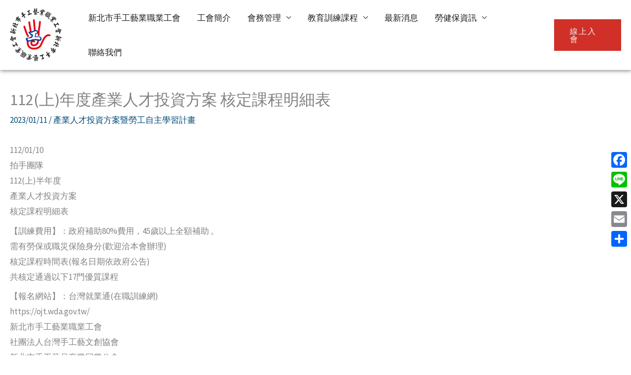

--- FILE ---
content_type: text/css
request_url: https://www.handiwork.org.tw/wp-content/themes/astra-child/style.css?ver=6.6.4
body_size: 221
content:
/**
Theme Name: Tellustek
Theme URI: https://wpastra.com/
Author: Tellustek
Author URI: https://www.tellustek.com/
Description: A Child theme for Astra.
Version: 1.0.0
License: GNU General Public License v2 or later
License URI: http://www.gnu.org/licenses/gpl-2.0.html
Domain Path: /languages
Text Domain: Tellustek
Template: astra
Tags: custom-colors, custom-header ,custom-footer, custom-logo, custom-post-type, editor-style, featured-images, full-site-editing, block-patterns, rtl-language-support, translation-ready, blog
AMP: true

*/

--- FILE ---
content_type: text/css
request_url: https://www.handiwork.org.tw/wp-content/themes/astra-child/assets/css/main.css?ver=1.0.0
body_size: 229
content:
.ast-single-post .entry-title {
	margin-top: 40px;
}

/*Make Header Sticky*/
.site-header {
    position: fixed;
    top: 0;
    width: 100%;
	box-shadow: 1px 1px 8px #777;
}

.admin-bar .site-header {
	padding-top: 32px;
}

/*Adjust Content Padding*/
.site-content {
    padding-top: 120px;
}

/*Adjust Content Padding for Mobile*/
@media (max-width: 800px) {
    .site-content {
        padding-top: 105px;
    }
	/*Stick the Off-Canvas Navigation Menu - Adjust Top Margin for your Layout*/
		.main-navigation {
				position: fixed;
				margin-top: 0px;
	}
}

/*Adjust Content Padding for Mobile*/
@media (max-width: 650px) {
    .site-content {
        padding-top: 100px;
    }
	/*Stick the Off-Canvas Navigation Menu - Adjust Top Margin for your Layout*/
		.main-navigation {
				position: fixed;
				margin-top: 60px;
	}
}

--- FILE ---
content_type: text/javascript
request_url: https://www.handiwork.org.tw/wp-content/uploads/uag-plugin/assets/2000/uag-js-1879.js?ver=1768190457
body_size: 298
content:
document.addEventListener("DOMContentLoaded", function(){ var ssLinksParent = document.querySelector( '.uagb-block-4d66959b' );
ssLinksParent?.addEventListener( 'keyup', function ( e ) {
var link = e.target.closest( '.uagb-ss__link' );
if ( link && e.keyCode === 13 ) {
	handleSocialLinkClick( link );
}
});

ssLinksParent?.addEventListener( 'click', function ( e ) {
var link = e.target.closest( '.uagb-ss__link' );
if ( link ) {
	handleSocialLinkClick( link );
}
});

function handleSocialLinkClick( link ) {
var social_url = link.dataset.href;
var target = "";
if ( social_url == "mailto:?body=" ) {
	target = "_self";
}
var request_url = "";
if ( social_url.indexOf("/pin/create/link/?url=") !== -1 ) {
	request_url = social_url + encodeURIComponent( window.location.href ) + "&media=" + '';
} else {
	request_url = social_url + encodeURIComponent( window.location.href );
}
window.open( request_url, target );
}
 });